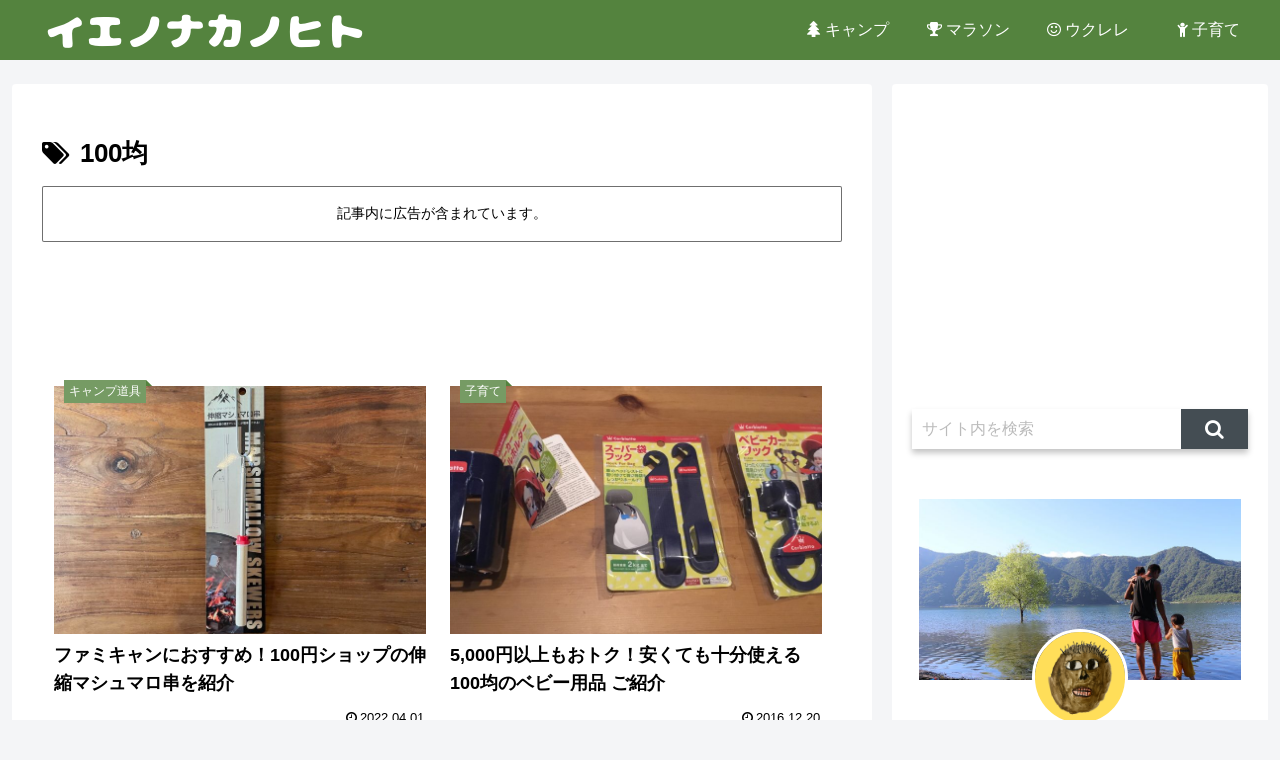

--- FILE ---
content_type: text/html; charset=utf-8
request_url: https://www.google.com/recaptcha/api2/aframe
body_size: 268
content:
<!DOCTYPE HTML><html><head><meta http-equiv="content-type" content="text/html; charset=UTF-8"></head><body><script nonce="FvNE1LVNUjmY3e-vb1mbqQ">/** Anti-fraud and anti-abuse applications only. See google.com/recaptcha */ try{var clients={'sodar':'https://pagead2.googlesyndication.com/pagead/sodar?'};window.addEventListener("message",function(a){try{if(a.source===window.parent){var b=JSON.parse(a.data);var c=clients[b['id']];if(c){var d=document.createElement('img');d.src=c+b['params']+'&rc='+(localStorage.getItem("rc::a")?sessionStorage.getItem("rc::b"):"");window.document.body.appendChild(d);sessionStorage.setItem("rc::e",parseInt(sessionStorage.getItem("rc::e")||0)+1);localStorage.setItem("rc::h",'1769053088869');}}}catch(b){}});window.parent.postMessage("_grecaptcha_ready", "*");}catch(b){}</script></body></html>